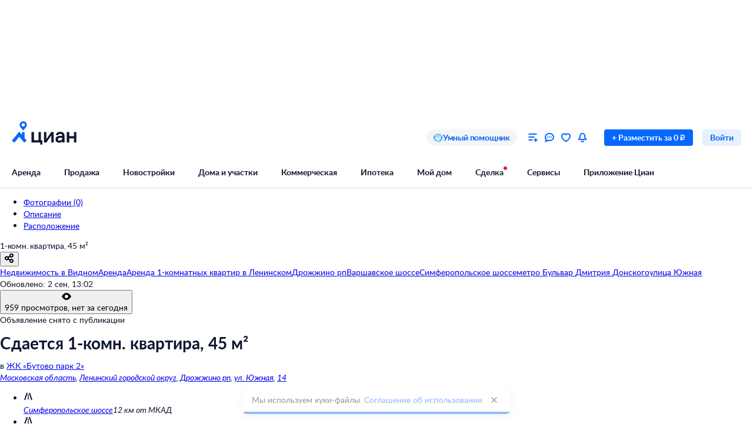

--- FILE ---
content_type: application/javascript
request_url: https://static.cdn-cian.ru/frontend/frontend-offer-card/chunk.120ec186edba2d49.js
body_size: 3098
content:
"use strict";(self.__LOADABLE_LOADED_CHUNKS__=self.__LOADABLE_LOADED_CHUNKS__||[]).push([["9604"],{74018:function(e,n,r){r.d(n,{M:function(){return G}});var t=r(70210),a=r(91804),c=r(33247),o=r(72362),i=r(68859),u=r(61853),l=r(66046),s=r(12808),d=r(18805),m=r(36400),f=r(32864),p=function(e){var n=e.children;return(0,t.jsx)("div",{"data-name":"TourWrapper",className:f.wrapper,children:n})},b=r(92191),v=r(6616),h=r(33009),g=function(){var e=(0,o.useRef)(null),n=(0,h.D)(function(){var n;null==(n=e.current)||n.focus()});return(0,o.useMemo)(function(){return{ref:e,onTourOpen:n}},[n])},x=r(52807);function y(){(0,x.ca)("eventSite",{action:"Show",category:"card",label:"3dtour_viewer",name:"oldevent",useLastProducts:!0})}var j=r(81414),S=r(54900),T=r(21719),N=r(33389),k=r(82448),P=r(39806),A=r(56634),L=function(e,n){if(n){var r=n.isSubAgent?n.companyName:(0,k.Nn)(n,e),t=(0,A.o)(n);return n.bank||r||t}return""},C=r(47888),F=function(e,n){var r="";return e?(e.type===C.pi.JK?r=n?"в ЖК":"ЖК":e.type===C.pi.KP?r=n?"в коттеджном посёлке":"Коттеджный посёлок":e.type===C.pi.Coworking&&(r=n?"в коворкинге":"Коворкинг"),"".concat(r," \xab").concat(e.name,"\xbb").trim()):""},M=function(e){var n=(0,C.Nt)(e),r=(0,C.qF)(e);return r&&(n+=", ".concat(r)),n},R=function(e){var n=e.bargainTerms;return"".concat((0,N.numberToPrettyString)(Math.round(n.prices.rur))," ").concat(P.IK.Rur)},U=r(13849),_=r(37311),w=r(99388),E=r(89105),B=r(17326),I=r(87362),O=r(54305),D=r(37952),X=function(e){"function"==typeof e.current&&e.current()},W=r(7597),H=r(84104);function K(e){var n=e.onClick;return(0,t.jsx)("button",{"data-name":"FullscreenButton","data-testid":"FullscreenButton",className:H["fullscreen-button"],onClick:n,type:"button",children:(0,t.jsx)(W.i,{color:"icon-inverted-default"})})}function Y(e){var n=e.children,r=e.builderName,a=e.callbackButton,c=e.contactsButton,i=e.onFullscreenClose,u=e.onFullscreenOpen,l=e.parentName,s=e.price,d=e.pricePerMeter,m=e.title,f=e.isFullScreenInitialState,p=e.isRedesigned,b=(0,_._)(o.useState(f),2),v=b[0],h=b[1],g=o.useRef(),x=o.useCallback(function(e){("Escape"===e.key||"Esc"===e.key)&&X(g)},[]),y=o.useCallback(function(){return(0,U._)(function(){return(0,w.__generator)(this,function(e){return h(!0),document.body.classList.add(D["no-scroll"]),document.addEventListener("keydown",x),u&&u(),[2]})})()},[u,x]),j=o.useCallback(function(){h(!1),document.body.classList.remove(D["no-scroll"]),document.removeEventListener("keydown",x),i&&i()},[i,x]);return o.useEffect(function(){g.current=j}),o.useEffect(function(){f&&y()},[]),o.useEffect(function(){return function(){document.body.classList.remove(D["no-scroll"]),document.removeEventListener("keydown",x)}},[]),(0,t.jsxs)("div",{"data-name":"FullscreenWrapper",className:(0,O.A)(D.container,v&&D.fullscreen,!p&&D.uplayer),children:[!v&&(0,t.jsx)("div",{className:D["fullscreen-button"],children:(0,t.jsx)(K,{onClick:y})}),(0,t.jsx)("div",{className:D.view,children:n}),(0,t.jsxs)("div",{className:(0,O.A)(D.info,!v&&D.hidden),children:[(0,t.jsx)("button",{className:D["close-button"],type:"button",onClick:j,"data-testid":"close-btn","data-name":"TourPopupCloseButton",children:(0,t.jsx)(I.h,{color:"gray60_100"})}),(0,t.jsxs)("div",{className:D["info-section"],children:[l&&(0,t.jsx)("div",{className:D["info-block"],children:(0,t.jsx)(E.UIText1,{children:l})}),(0,t.jsx)("div",{className:D["info-block"],children:(0,t.jsx)(E.UIText1,{as:"h3",fontWeight:"bold",children:m})}),(0,t.jsx)("div",{className:D["info-block"],children:(0,t.jsxs)(B.UIHeading1,{as:"p",children:[(0,t.jsx)("span",{itemProp:"price",content:s,children:s}),(0,t.jsx)("span",{itemProp:"priceCurrency",content:"RUB"})]})}),d&&(0,t.jsx)("div",{className:D["info-block"],children:(0,t.jsx)(E.UIText1,{children:d})})]}),(0,t.jsxs)(E.UIText1,{children:["Узнайте больше подробностей о\xa0квартире и\xa0жилом комплексе"," ",r&&" у\xa0застройщика ".concat(r)]}),(0,t.jsx)("div",{className:D["contact-button"],children:c}),(0,t.jsx)("div",{className:D["contact-button"],children:a})]})]})}var q=r(58242),$=r(68914),J=function(e){var n=e.areaParts,r=(0,q.Fg)(e),t=(0,$.HW)(e);if(t&$.X7.Residential){if(r===q.lL.Sale){var a,c=e.bargainTerms;if(t===$.X7.Land)e.land&&e.land.area&&(a="".concat((0,N.numberToPrettyString)(Math.round(c.prices.rur/Number(e.land.area)))," ₽/").concat((0,C.Lp)(e.land)));else if(t===$.X7.Room){if(e.allRoomsArea&&e.roomsForSaleCount&&e.roomsForSaleCount>0||e.roomArea){var o=e.allRoomsArea&&e.allRoomsArea.replace(/,/g,".").replace(/\+/g,"-").replace(/\s/g,"-").split("-");if(o&&o.length>1){var i=o.reduce(function(e,n){return e+Number(n)},0);isNaN(i)||(a="".concat((0,N.numberToPrettyString)(Math.round(c.prices.rur/i))," ₽/м\xb2"))}else o&&o.length>0&&0!==Number(o[0])?a="".concat((0,N.numberToPrettyString)(Math.round(c.prices.rur/Number(o[0])))," ₽/м\xb2"):e.roomArea&&(a="".concat((0,N.numberToPrettyString)(Math.round(c.prices.rur/Number(e.roomArea)))," ₽/м\xb2"))}}else e.totalArea&&(a="".concat((0,N.numberToPrettyString)(Math.round(c.prices.rur/Number(e.totalArea)))," ₽/м\xb2"));return a}}else if((0,$.LE)(t)){if(n&&n.length>0){var u,l=r&q.lL.Rent?n.map(function(e){return e.price&&e.area&&12*e.price/Number(e.area)}):n.map(function(e){return e.price&&e.area&&e.price/Number(e.area)}),s=Math.min.apply(null,l),d=r&q.lL.Rent?" в год":"";u="от ".concat((0,N.numberToPrettyString)(Math.round(s))," ₽ за м\xb2").concat(d)}else if(r&q.lL.Rent)e.pricePerUnitAreaPerYearRur&&(u=t===$.X7.CommercialLand?"".concat((0,N.numberToPrettyString)(Math.round(e.pricePerUnitAreaPerYearRur))," ₽ за ").concat((0,C.Lp)(e.land)," в год"):"".concat((0,N.numberToPrettyString)(Math.round(e.pricePerUnitAreaPerYearRur))," ₽ за м\xb2 в год"));else if(r===q.lL.Sale){var m=e.bargainTerms;if(e.pricePerUnitAreaRur&&t===$.X7.CommercialLand)u="".concat((0,N.numberToPrettyString)(Math.round(e.pricePerUnitAreaRur))," ₽ за ").concat((0,C.Lp)(e.land));else if("all"!==m.priceType){var f=(0,N.numberToPrettyString)(m.prices.rur),p="squareMeter"===m.priceType?"₽ за м\xb2":"₽";u="".concat(f," ").concat(p)}else if(e.pricePerUnitAreaRur)u="".concat((0,N.numberToPrettyString)(e.pricePerUnitAreaRur)," ₽ за м\xb2");else if(e.totalArea){var b=parseFloat(e.totalArea);if(b>0){var v=Math.round(e.bargainTerms.prices.rur/b);u="".concat((0,N.numberToPrettyString)(v)," ₽ за м\xb2")}}}return u}};function V(e){var n=e.isRedesigned,r=e.onFullscreenClose,a=e.onFullscreenOpen,c=e.children,u=e.isFullScreenInitialState,l=(0,i.d4)(b.QZ),s=(0,i.d4)(b.Fl),d=(0,i.d4)(b.yp),m=o.useMemo(function(){return F(s)},[s]),f=o.useMemo(function(){return M(l)},[l]),p=o.useMemo(function(){return R(l)},[l]),v=o.useMemo(function(){return J(l)||""},[l]),h=o.useMemo(function(){return(0,k.YT)(l)&&d?L(l,d):""},[l,d]);return(0,t.jsx)(Y,{"data-name":"FullscreenWrapperContainer",isRedesigned:n,callbackButton:(0,t.jsx)(S.L,{placeType:"3dtour"}),contactsButton:(0,t.jsx)(T.T,{placeType:"3dtour"}),builderName:h,onFullscreenClose:r,onFullscreenOpen:a,parentName:m,price:p,pricePerMeter:v,title:f,isFullScreenInitialState:u,children:c})}function G(){var e=(0,c.B)(),n=e.state,r=e.setTrue,f=e.setFalse,h=g(),S=h.ref,T=h.onTourOpen,N=(0,i.d4)(v.V),k=N.tourLink,P=N.tourLinkWithoutFullscreen,A=N.tourBannerImageUrl,L="newBuildingFlatSale"===(0,i.d4)(b.p2),C=o.useCallback(function(){r(),(0,x.ca)("eventSite",{action:"Click",category:"card",label:"3dtour_viewer",name:"oldevent",useLastProducts:!0}),L&&setTimeout(function(){(0,j.$)("novostroiky_3d_desktop")},3e3)},[L,r]);return k&&A?(0,t.jsxs)(t.Fragment,{children:[(0,t.jsx)(a.ActionAfterViewed,{callback:y,children:(0,t.jsx)(u.C,{title:"3D-тур","data-name":"TourSection",overflowHidden:!0,children:(0,t.jsxs)(p,{children:[!L&&(0,t.jsx)(m.v,{onClick:C,tourBannerImageUrl:A}),L&&(0,t.jsx)(l.l,{onClick:C,tourBannerImageUrl:A})]})})}),n&&(0,t.jsx)(V,{isFullScreenInitialState:!0,onFullscreenOpen:T,onFullscreenClose:f,children:(0,t.jsx)(d.J,{children:(0,t.jsx)(s.U,{ref:S,tourUrl:P})})})]}):null}},84068:function(e,n,r){r.d(n,{G:function(){return u}});var t=r(72362),a=r(68859),c=r(41426),o=r(9306),i=r(81414);function u(){var e=(0,o.X)().config,n=(0,a.d4)(c.q),r=e.get("uxfeedback.card.desktopCampanyName")||"AudMonCardDesktop",u=e.get("uxfeedback.card.sendEventTimeout")||2e3;t.useEffect(function(){n||setTimeout(function(){(0,i.$)(r)},u)},[r,u,n])}},81414:function(e,n,r){r.d(n,{$:function(){return t}});var t=function(e){"undefined"!=typeof window&&window.UXS&&window.UXS.sendEvent(e)}}}]);
//# sourceMappingURL=chunk.120ec186edba2d49.js.map